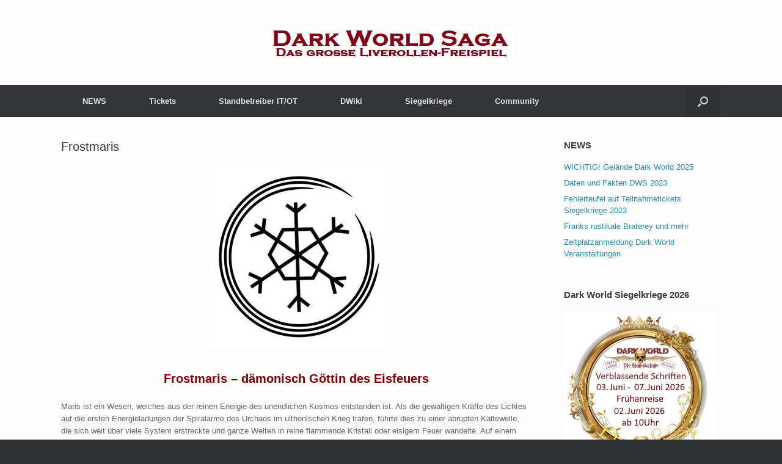

--- FILE ---
content_type: text/html; charset=UTF-8
request_url: https://dark-world.info/wiki/frostmaris/
body_size: 16903
content:
<!DOCTYPE html>
<html lang="de">
<head>
	<meta charset="UTF-8" />
	<meta http-equiv="X-UA-Compatible" content="IE=10" />
	<link rel="profile" href="http://gmpg.org/xfn/11" />
	<link rel="pingback" href="https://dark-world.info/xmlrpc.php" />
	<title>Frostmaris</title>
<meta name='robots' content='max-image-preview:large' />

            <script data-no-defer="1" data-ezscrex="false" data-cfasync="false" data-pagespeed-no-defer data-cookieconsent="ignore">
                var ctPublicFunctions = {"_ajax_nonce":"5985c75a4e","_rest_nonce":"6b1c54959c","_ajax_url":"\/wp-admin\/admin-ajax.php","_rest_url":"https:\/\/dark-world.info\/wp-json\/","data__cookies_type":"native","data__ajax_type":"rest","data__bot_detector_enabled":0,"text__wait_for_decoding":"Decoding the contact data, let us a few seconds to finish. Anti-Spam by CleanTalk","cookiePrefix":"","wprocket_detected":false,"host_url":"dark-world.info"}
            </script>
        
            <script data-no-defer="1" data-ezscrex="false" data-cfasync="false" data-pagespeed-no-defer data-cookieconsent="ignore">
                var ctPublic = {"_ajax_nonce":"5985c75a4e","settings__forms__check_internal":"0","settings__forms__check_external":"0","settings__forms__search_test":"1","settings__data__bot_detector_enabled":0,"settings__comments__form_decoration":0,"settings__sfw__anti_crawler":"1","blog_home":"https:\/\/dark-world.info\/","pixel__setting":"0","pixel__enabled":false,"pixel__url":null,"data__email_check_before_post":1,"data__email_check_exist_post":0,"data__cookies_type":"native","data__key_is_ok":true,"data__visible_fields_required":true,"wl_brandname":"Anti-Spam by CleanTalk","wl_brandname_short":"CleanTalk","ct_checkjs_key":294687089,"emailEncoderPassKey":"98a941fbc6855d59232f97819b0d328e","bot_detector_forms_excluded":"W10=","advancedCacheExists":false,"varnishCacheExists":false,"wc_ajax_add_to_cart":false,"theRealPerson":{"phrases":{"trpHeading":"Das \u201eEchte-Person\u201c-Abzeichen!","trpContent1":"Der Kommentator fungiert als echte Person und ist als kein Bot verifiziert.","trpContent2":"Alle Tests gegen Spam-Bots bestanden. Anti-Spam von CleanTalk.","trpContentLearnMore":"Mehr erfahren"},"trpContentLink":"https:\/\/cleantalk.org\/the-real-person?utm_id=&amp;utm_term=&amp;utm_source=admin_side&amp;utm_medium=trp_badge&amp;utm_content=trp_badge_link_click&amp;utm_campaign=apbct_links","imgPersonUrl":"https:\/\/dark-world.info\/wp-content\/plugins\/cleantalk-spam-protect\/css\/images\/real_user.svg","imgShieldUrl":"https:\/\/dark-world.info\/wp-content\/plugins\/cleantalk-spam-protect\/css\/images\/shield.svg"}}
            </script>
        <link rel="alternate" type="application/rss+xml" title=" &raquo; Feed" href="https://dark-world.info/feed/" />
<link rel="alternate" type="application/rss+xml" title=" &raquo; Kommentar-Feed" href="https://dark-world.info/comments/feed/" />
<link rel="alternate" title="oEmbed (JSON)" type="application/json+oembed" href="https://dark-world.info/wp-json/oembed/1.0/embed?url=https%3A%2F%2Fdark-world.info%2Fwiki%2Ffrostmaris%2F" />
<link rel="alternate" title="oEmbed (XML)" type="text/xml+oembed" href="https://dark-world.info/wp-json/oembed/1.0/embed?url=https%3A%2F%2Fdark-world.info%2Fwiki%2Ffrostmaris%2F&#038;format=xml" />
<style id='wp-img-auto-sizes-contain-inline-css' type='text/css'>
img:is([sizes=auto i],[sizes^="auto," i]){contain-intrinsic-size:3000px 1500px}
/*# sourceURL=wp-img-auto-sizes-contain-inline-css */
</style>
<style id='wp-emoji-styles-inline-css' type='text/css'>

	img.wp-smiley, img.emoji {
		display: inline !important;
		border: none !important;
		box-shadow: none !important;
		height: 1em !important;
		width: 1em !important;
		margin: 0 0.07em !important;
		vertical-align: -0.1em !important;
		background: none !important;
		padding: 0 !important;
	}
/*# sourceURL=wp-emoji-styles-inline-css */
</style>
<link rel='stylesheet' id='wp-block-library-css' href='https://dark-world.info/wp-includes/css/dist/block-library/style.min.css?ver=6.9' type='text/css' media='all' />
<style id='global-styles-inline-css' type='text/css'>
:root{--wp--preset--aspect-ratio--square: 1;--wp--preset--aspect-ratio--4-3: 4/3;--wp--preset--aspect-ratio--3-4: 3/4;--wp--preset--aspect-ratio--3-2: 3/2;--wp--preset--aspect-ratio--2-3: 2/3;--wp--preset--aspect-ratio--16-9: 16/9;--wp--preset--aspect-ratio--9-16: 9/16;--wp--preset--color--black: #000000;--wp--preset--color--cyan-bluish-gray: #abb8c3;--wp--preset--color--white: #ffffff;--wp--preset--color--pale-pink: #f78da7;--wp--preset--color--vivid-red: #cf2e2e;--wp--preset--color--luminous-vivid-orange: #ff6900;--wp--preset--color--luminous-vivid-amber: #fcb900;--wp--preset--color--light-green-cyan: #7bdcb5;--wp--preset--color--vivid-green-cyan: #00d084;--wp--preset--color--pale-cyan-blue: #8ed1fc;--wp--preset--color--vivid-cyan-blue: #0693e3;--wp--preset--color--vivid-purple: #9b51e0;--wp--preset--gradient--vivid-cyan-blue-to-vivid-purple: linear-gradient(135deg,rgb(6,147,227) 0%,rgb(155,81,224) 100%);--wp--preset--gradient--light-green-cyan-to-vivid-green-cyan: linear-gradient(135deg,rgb(122,220,180) 0%,rgb(0,208,130) 100%);--wp--preset--gradient--luminous-vivid-amber-to-luminous-vivid-orange: linear-gradient(135deg,rgb(252,185,0) 0%,rgb(255,105,0) 100%);--wp--preset--gradient--luminous-vivid-orange-to-vivid-red: linear-gradient(135deg,rgb(255,105,0) 0%,rgb(207,46,46) 100%);--wp--preset--gradient--very-light-gray-to-cyan-bluish-gray: linear-gradient(135deg,rgb(238,238,238) 0%,rgb(169,184,195) 100%);--wp--preset--gradient--cool-to-warm-spectrum: linear-gradient(135deg,rgb(74,234,220) 0%,rgb(151,120,209) 20%,rgb(207,42,186) 40%,rgb(238,44,130) 60%,rgb(251,105,98) 80%,rgb(254,248,76) 100%);--wp--preset--gradient--blush-light-purple: linear-gradient(135deg,rgb(255,206,236) 0%,rgb(152,150,240) 100%);--wp--preset--gradient--blush-bordeaux: linear-gradient(135deg,rgb(254,205,165) 0%,rgb(254,45,45) 50%,rgb(107,0,62) 100%);--wp--preset--gradient--luminous-dusk: linear-gradient(135deg,rgb(255,203,112) 0%,rgb(199,81,192) 50%,rgb(65,88,208) 100%);--wp--preset--gradient--pale-ocean: linear-gradient(135deg,rgb(255,245,203) 0%,rgb(182,227,212) 50%,rgb(51,167,181) 100%);--wp--preset--gradient--electric-grass: linear-gradient(135deg,rgb(202,248,128) 0%,rgb(113,206,126) 100%);--wp--preset--gradient--midnight: linear-gradient(135deg,rgb(2,3,129) 0%,rgb(40,116,252) 100%);--wp--preset--font-size--small: 13px;--wp--preset--font-size--medium: 20px;--wp--preset--font-size--large: 36px;--wp--preset--font-size--x-large: 42px;--wp--preset--spacing--20: 0.44rem;--wp--preset--spacing--30: 0.67rem;--wp--preset--spacing--40: 1rem;--wp--preset--spacing--50: 1.5rem;--wp--preset--spacing--60: 2.25rem;--wp--preset--spacing--70: 3.38rem;--wp--preset--spacing--80: 5.06rem;--wp--preset--shadow--natural: 6px 6px 9px rgba(0, 0, 0, 0.2);--wp--preset--shadow--deep: 12px 12px 50px rgba(0, 0, 0, 0.4);--wp--preset--shadow--sharp: 6px 6px 0px rgba(0, 0, 0, 0.2);--wp--preset--shadow--outlined: 6px 6px 0px -3px rgb(255, 255, 255), 6px 6px rgb(0, 0, 0);--wp--preset--shadow--crisp: 6px 6px 0px rgb(0, 0, 0);}:where(.is-layout-flex){gap: 0.5em;}:where(.is-layout-grid){gap: 0.5em;}body .is-layout-flex{display: flex;}.is-layout-flex{flex-wrap: wrap;align-items: center;}.is-layout-flex > :is(*, div){margin: 0;}body .is-layout-grid{display: grid;}.is-layout-grid > :is(*, div){margin: 0;}:where(.wp-block-columns.is-layout-flex){gap: 2em;}:where(.wp-block-columns.is-layout-grid){gap: 2em;}:where(.wp-block-post-template.is-layout-flex){gap: 1.25em;}:where(.wp-block-post-template.is-layout-grid){gap: 1.25em;}.has-black-color{color: var(--wp--preset--color--black) !important;}.has-cyan-bluish-gray-color{color: var(--wp--preset--color--cyan-bluish-gray) !important;}.has-white-color{color: var(--wp--preset--color--white) !important;}.has-pale-pink-color{color: var(--wp--preset--color--pale-pink) !important;}.has-vivid-red-color{color: var(--wp--preset--color--vivid-red) !important;}.has-luminous-vivid-orange-color{color: var(--wp--preset--color--luminous-vivid-orange) !important;}.has-luminous-vivid-amber-color{color: var(--wp--preset--color--luminous-vivid-amber) !important;}.has-light-green-cyan-color{color: var(--wp--preset--color--light-green-cyan) !important;}.has-vivid-green-cyan-color{color: var(--wp--preset--color--vivid-green-cyan) !important;}.has-pale-cyan-blue-color{color: var(--wp--preset--color--pale-cyan-blue) !important;}.has-vivid-cyan-blue-color{color: var(--wp--preset--color--vivid-cyan-blue) !important;}.has-vivid-purple-color{color: var(--wp--preset--color--vivid-purple) !important;}.has-black-background-color{background-color: var(--wp--preset--color--black) !important;}.has-cyan-bluish-gray-background-color{background-color: var(--wp--preset--color--cyan-bluish-gray) !important;}.has-white-background-color{background-color: var(--wp--preset--color--white) !important;}.has-pale-pink-background-color{background-color: var(--wp--preset--color--pale-pink) !important;}.has-vivid-red-background-color{background-color: var(--wp--preset--color--vivid-red) !important;}.has-luminous-vivid-orange-background-color{background-color: var(--wp--preset--color--luminous-vivid-orange) !important;}.has-luminous-vivid-amber-background-color{background-color: var(--wp--preset--color--luminous-vivid-amber) !important;}.has-light-green-cyan-background-color{background-color: var(--wp--preset--color--light-green-cyan) !important;}.has-vivid-green-cyan-background-color{background-color: var(--wp--preset--color--vivid-green-cyan) !important;}.has-pale-cyan-blue-background-color{background-color: var(--wp--preset--color--pale-cyan-blue) !important;}.has-vivid-cyan-blue-background-color{background-color: var(--wp--preset--color--vivid-cyan-blue) !important;}.has-vivid-purple-background-color{background-color: var(--wp--preset--color--vivid-purple) !important;}.has-black-border-color{border-color: var(--wp--preset--color--black) !important;}.has-cyan-bluish-gray-border-color{border-color: var(--wp--preset--color--cyan-bluish-gray) !important;}.has-white-border-color{border-color: var(--wp--preset--color--white) !important;}.has-pale-pink-border-color{border-color: var(--wp--preset--color--pale-pink) !important;}.has-vivid-red-border-color{border-color: var(--wp--preset--color--vivid-red) !important;}.has-luminous-vivid-orange-border-color{border-color: var(--wp--preset--color--luminous-vivid-orange) !important;}.has-luminous-vivid-amber-border-color{border-color: var(--wp--preset--color--luminous-vivid-amber) !important;}.has-light-green-cyan-border-color{border-color: var(--wp--preset--color--light-green-cyan) !important;}.has-vivid-green-cyan-border-color{border-color: var(--wp--preset--color--vivid-green-cyan) !important;}.has-pale-cyan-blue-border-color{border-color: var(--wp--preset--color--pale-cyan-blue) !important;}.has-vivid-cyan-blue-border-color{border-color: var(--wp--preset--color--vivid-cyan-blue) !important;}.has-vivid-purple-border-color{border-color: var(--wp--preset--color--vivid-purple) !important;}.has-vivid-cyan-blue-to-vivid-purple-gradient-background{background: var(--wp--preset--gradient--vivid-cyan-blue-to-vivid-purple) !important;}.has-light-green-cyan-to-vivid-green-cyan-gradient-background{background: var(--wp--preset--gradient--light-green-cyan-to-vivid-green-cyan) !important;}.has-luminous-vivid-amber-to-luminous-vivid-orange-gradient-background{background: var(--wp--preset--gradient--luminous-vivid-amber-to-luminous-vivid-orange) !important;}.has-luminous-vivid-orange-to-vivid-red-gradient-background{background: var(--wp--preset--gradient--luminous-vivid-orange-to-vivid-red) !important;}.has-very-light-gray-to-cyan-bluish-gray-gradient-background{background: var(--wp--preset--gradient--very-light-gray-to-cyan-bluish-gray) !important;}.has-cool-to-warm-spectrum-gradient-background{background: var(--wp--preset--gradient--cool-to-warm-spectrum) !important;}.has-blush-light-purple-gradient-background{background: var(--wp--preset--gradient--blush-light-purple) !important;}.has-blush-bordeaux-gradient-background{background: var(--wp--preset--gradient--blush-bordeaux) !important;}.has-luminous-dusk-gradient-background{background: var(--wp--preset--gradient--luminous-dusk) !important;}.has-pale-ocean-gradient-background{background: var(--wp--preset--gradient--pale-ocean) !important;}.has-electric-grass-gradient-background{background: var(--wp--preset--gradient--electric-grass) !important;}.has-midnight-gradient-background{background: var(--wp--preset--gradient--midnight) !important;}.has-small-font-size{font-size: var(--wp--preset--font-size--small) !important;}.has-medium-font-size{font-size: var(--wp--preset--font-size--medium) !important;}.has-large-font-size{font-size: var(--wp--preset--font-size--large) !important;}.has-x-large-font-size{font-size: var(--wp--preset--font-size--x-large) !important;}
/*# sourceURL=global-styles-inline-css */
</style>

<style id='classic-theme-styles-inline-css' type='text/css'>
/*! This file is auto-generated */
.wp-block-button__link{color:#fff;background-color:#32373c;border-radius:9999px;box-shadow:none;text-decoration:none;padding:calc(.667em + 2px) calc(1.333em + 2px);font-size:1.125em}.wp-block-file__button{background:#32373c;color:#fff;text-decoration:none}
/*# sourceURL=/wp-includes/css/classic-themes.min.css */
</style>
<link rel='stylesheet' id='ct_public_css-css' href='https://dark-world.info/wp-content/plugins/cleantalk-spam-protect/css/cleantalk-public.min.css?ver=6.48.2' type='text/css' media='all' />
<link rel='stylesheet' id='ct_email_decoder_css-css' href='https://dark-world.info/wp-content/plugins/cleantalk-spam-protect/css/cleantalk-email-decoder.min.css?ver=6.48.2' type='text/css' media='all' />
<link rel='stylesheet' id='ct_trp_public-css' href='https://dark-world.info/wp-content/plugins/cleantalk-spam-protect/css/cleantalk-trp.min.css?ver=6.48.2' type='text/css' media='all' />
<link rel='stylesheet' id='cpsh-shortcodes-css' href='https://dark-world.info/wp-content/plugins/column-shortcodes//assets/css/shortcodes.css?ver=1.0.1' type='text/css' media='all' />
<link rel='stylesheet' id='contact-form-7-css' href='https://dark-world.info/wp-content/plugins/contact-form-7/includes/css/styles.css?ver=6.1.4' type='text/css' media='all' />
<link rel='stylesheet' id='yada-wiki-css' href='https://dark-world.info/wp-content/plugins/yada-wiki/inc/../css/yadawiki.css?ver=6.9' type='text/css' media='all' />
<link rel='stylesheet' id='ppv-public-css' href='https://dark-world.info/wp-content/plugins/document-emberdder/build/public.css?ver=2.0.5' type='text/css' media='all' />
<link rel='stylesheet' id='vantage-style-css' href='https://dark-world.info/wp-content/themes/vantage/style.css?ver=1.20.21' type='text/css' media='all' />
<link rel='stylesheet' id='font-awesome-css' href='https://dark-world.info/wp-content/themes/vantage/fontawesome/css/font-awesome.css?ver=4.6.2' type='text/css' media='all' />
<link rel='stylesheet' id='siteorigin-mobilenav-css' href='https://dark-world.info/wp-content/themes/vantage/inc/mobilenav/css/mobilenav.css?ver=1.20.21' type='text/css' media='all' />
<link rel='stylesheet' id='jquery-lazyloadxt-spinner-css-css' href='//dark-world.info/wp-content/plugins/a3-lazy-load/assets/css/jquery.lazyloadxt.spinner.css?ver=6.9' type='text/css' media='all' />
<link rel='stylesheet' id='__EPYT__style-css' href='https://dark-world.info/wp-content/plugins/youtube-embed-plus/styles/ytprefs.min.css?ver=14.2.4' type='text/css' media='all' />
<style id='__EPYT__style-inline-css' type='text/css'>

                .epyt-gallery-thumb {
                        width: 33.333%;
                }
                
/*# sourceURL=__EPYT__style-inline-css */
</style>
<link rel='stylesheet' id='slidedeck-css' href='https://dark-world.info/wp-content/plugins/slidedeck/css/slidedeck.css?ver=5.4.1' type='text/css' media='screen' />
<script type="text/javascript">
window.slideDeck2Version = "5.4.1";
window.slideDeck2Distribution = "lite";
</script>
<!--n2css--><!--n2js--><script type="text/javascript" data-pagespeed-no-defer src="https://dark-world.info/wp-content/plugins/cleantalk-spam-protect/js/apbct-public-bundle.min.js?ver=6.48.2" id="ct_public_functions-js"></script>
<script type="text/javascript" src="https://dark-world.info/wp-includes/js/jquery/jquery.min.js?ver=3.7.1" id="jquery-core-js"></script>
<script type="text/javascript" src="https://dark-world.info/wp-includes/js/jquery/jquery-migrate.min.js?ver=3.4.1" id="jquery-migrate-js"></script>
<script type="text/javascript" src="https://dark-world.info/wp-content/plugins/document-emberdder/build/public.js?ver=2.0.5" id="ppv-public-js"></script>
<script type="text/javascript" id="siteorigin-mobilenav-js-extra">
/* <![CDATA[ */
var mobileNav = {"search":{"url":"https://dark-world.info","placeholder":"Suche"},"text":{"navigate":"Men\u00fc","back":"Zur\u00fcck","close":"Schlie\u00dfen"},"nextIconUrl":"https://dark-world.info/wp-content/themes/vantage/inc/mobilenav/images/next.png","mobileMenuClose":"\u003Ci class=\"fa fa-times\"\u003E\u003C/i\u003E"};
//# sourceURL=siteorigin-mobilenav-js-extra
/* ]]> */
</script>
<script type="text/javascript" src="https://dark-world.info/wp-content/themes/vantage/inc/mobilenav/js/mobilenav.min.js?ver=1.20.21" id="siteorigin-mobilenav-js"></script>
<script type="text/javascript" id="__ytprefs__-js-extra">
/* <![CDATA[ */
var _EPYT_ = {"ajaxurl":"https://dark-world.info/wp-admin/admin-ajax.php","security":"dbcf537402","gallery_scrolloffset":"20","eppathtoscripts":"https://dark-world.info/wp-content/plugins/youtube-embed-plus/scripts/","eppath":"https://dark-world.info/wp-content/plugins/youtube-embed-plus/","epresponsiveselector":"[\"iframe.__youtube_prefs_widget__\"]","epdovol":"1","version":"14.2.4","evselector":"iframe.__youtube_prefs__[src], iframe[src*=\"youtube.com/embed/\"], iframe[src*=\"youtube-nocookie.com/embed/\"]","ajax_compat":"","maxres_facade":"eager","ytapi_load":"light","pause_others":"","stopMobileBuffer":"1","facade_mode":"","not_live_on_channel":""};
//# sourceURL=__ytprefs__-js-extra
/* ]]> */
</script>
<script type="text/javascript" src="https://dark-world.info/wp-content/plugins/youtube-embed-plus/scripts/ytprefs.min.js?ver=14.2.4" id="__ytprefs__-js"></script>
<link rel="https://api.w.org/" href="https://dark-world.info/wp-json/" /><link rel="alternate" title="JSON" type="application/json" href="https://dark-world.info/wp-json/wp/v2/yada_wiki/682" /><link rel="EditURI" type="application/rsd+xml" title="RSD" href="https://dark-world.info/xmlrpc.php?rsd" />
<meta name="generator" content="WordPress 6.9" />
<link rel="canonical" href="https://dark-world.info/wiki/frostmaris/" />
<link rel='shortlink' href='https://dark-world.info/?p=682' />

        <script type="text/javascript">
            var jQueryMigrateHelperHasSentDowngrade = false;

			window.onerror = function( msg, url, line, col, error ) {
				// Break out early, do not processing if a downgrade reqeust was already sent.
				if ( jQueryMigrateHelperHasSentDowngrade ) {
					return true;
                }

				var xhr = new XMLHttpRequest();
				var nonce = '468211d04c';
				var jQueryFunctions = [
					'andSelf',
					'browser',
					'live',
					'boxModel',
					'support.boxModel',
					'size',
					'swap',
					'clean',
					'sub',
                ];
				var match_pattern = /\)\.(.+?) is not a function/;
                var erroredFunction = msg.match( match_pattern );

                // If there was no matching functions, do not try to downgrade.
                if ( null === erroredFunction || typeof erroredFunction !== 'object' || typeof erroredFunction[1] === "undefined" || -1 === jQueryFunctions.indexOf( erroredFunction[1] ) ) {
                    return true;
                }

                // Set that we've now attempted a downgrade request.
                jQueryMigrateHelperHasSentDowngrade = true;

				xhr.open( 'POST', 'https://dark-world.info/wp-admin/admin-ajax.php' );
				xhr.setRequestHeader( 'Content-Type', 'application/x-www-form-urlencoded' );
				xhr.onload = function () {
					var response,
                        reload = false;

					if ( 200 === xhr.status ) {
                        try {
                        	response = JSON.parse( xhr.response );

                        	reload = response.data.reload;
                        } catch ( e ) {
                        	reload = false;
                        }
                    }

					// Automatically reload the page if a deprecation caused an automatic downgrade, ensure visitors get the best possible experience.
					if ( reload ) {
						location.reload();
                    }
				};

				xhr.send( encodeURI( 'action=jquery-migrate-downgrade-version&_wpnonce=' + nonce ) );

				// Suppress error alerts in older browsers
				return true;
			}
        </script>

		<meta name="viewport" content="width=device-width, initial-scale=1" />			<style type="text/css">
				.so-mobilenav-mobile + * { display: none; }
				@media screen and (max-width: 480px) { .so-mobilenav-mobile + * { display: block; } .so-mobilenav-standard + * { display: none; } .site-navigation #search-icon { display: none; } .has-menu-search .main-navigation ul { margin-right: 0 !important; }
									}
			</style>
				<style type="text/css" media="screen">
			#footer-widgets .widget { width: 100%; }
			#masthead-widgets .widget { width: 100%; }
		</style>
		<style type="text/css" id="vantage-footer-widgets">#footer-widgets aside { width : 100%; }</style> <style type="text/css" id="customizer-css">#masthead.site-header .hgroup .site-title, #masthead.masthead-logo-in-menu .logo > .site-title { font-size: 36px } #masthead .hgroup .logo-wrapper { flex: 1 } #masthead .hgroup .logo, #masthead .hgroup .site-description { text-align: center } #masthead .hgroup .logo, #masthead .hgroup .site-logo-link { float: none } #masthead .hgroup .logo img, #masthead .hgroup .site-logo-link img { display: block; margin: 0 auto } #masthead .hgroup:not(.masthead-sidebar) { flex-direction: column } a.button, button, html input[type="button"], input[type="reset"], input[type="submit"], .post-navigation a, #image-navigation a, article.post .more-link, article.page .more-link, .paging-navigation a, .woocommerce #page-wrapper .button, .woocommerce a.button, .woocommerce .checkout-button, .woocommerce input.button, #infinite-handle span button { text-shadow: none } a.button, button, html input[type="button"], input[type="reset"], input[type="submit"], .post-navigation a, #image-navigation a, article.post .more-link, article.page .more-link, .paging-navigation a, .woocommerce #page-wrapper .button, .woocommerce a.button, .woocommerce .checkout-button, .woocommerce input.button, .woocommerce #respond input#submit.alt, .woocommerce a.button.alt, .woocommerce button.button.alt, .woocommerce input.button.alt, #infinite-handle span { -webkit-box-shadow: none; -moz-box-shadow: none; box-shadow: none } </style><link rel="icon" href="https://dark-world.info/wp-content/uploads/2022/07/cropped-24910107_2042031556034590_2043945765844626744_n-32x32.jpg" sizes="32x32" />
<link rel="icon" href="https://dark-world.info/wp-content/uploads/2022/07/cropped-24910107_2042031556034590_2043945765844626744_n-192x192.jpg" sizes="192x192" />
<link rel="apple-touch-icon" href="https://dark-world.info/wp-content/uploads/2022/07/cropped-24910107_2042031556034590_2043945765844626744_n-180x180.jpg" />
<meta name="msapplication-TileImage" content="https://dark-world.info/wp-content/uploads/2022/07/cropped-24910107_2042031556034590_2043945765844626744_n-270x270.jpg" />
</head>

<body class="wp-singular yada_wiki-template-default single single-yada_wiki postid-682 wp-theme-vantage responsive layout-full no-js has-sidebar has-menu-search page-layout-default mobilenav">


<div id="page-wrapper">

	<a class="skip-link screen-reader-text" href="#content">Zum Inhalt springen</a>

	
	
		<header id="masthead" class="site-header" role="banner">

	<div class="hgroup full-container ">

		
			<div class="logo-wrapper">
				<a href="https://dark-world.info/" title="" rel="home" class="logo">
					<img src="https://dark-world.info/wp-content/uploads/2022/07/DW-Textlogo1.jpg"  class="logo-height-constrain"  width="402"  height="57"  alt=" Logo"  />				</a>
							</div>

			
				<div class="support-text">
									</div>

			
		
	</div><!-- .hgroup.full-container -->

	
<nav class="site-navigation main-navigation primary use-sticky-menu mobile-navigation">

	<div class="full-container">
				
					<div id="so-mobilenav-standard-1" data-id="1" class="so-mobilenav-standard"></div><div class="menu-menu-1-container"><ul id="menu-menu-1" class="menu"><li id="menu-item-1327" class="menu-item menu-item-type-taxonomy menu-item-object-category menu-item-1327"><a href="https://dark-world.info/category/news/">NEWS</a></li>
<li id="menu-item-119" class="menu-item menu-item-type-custom menu-item-object-custom menu-item-has-children menu-item-119"><a href="https://ticketshop.gruene-welten.org/"><span class="icon"></span>Tickets</a>
<ul class="sub-menu">
	<li id="menu-item-1731" class="menu-item menu-item-type-custom menu-item-object-custom menu-item-1731"><a href="https://siegelkriege.de/preisinfo/"><span class="icon"></span>Preisinfo</a></li>
	<li id="menu-item-1565" class="menu-item menu-item-type-post_type menu-item-object-page menu-item-1565"><a href="https://dark-world.info/zeltplatzanmeldung/">Zeltplatzanmeldung</a></li>
	<li id="menu-item-1636" class="menu-item menu-item-type-post_type menu-item-object-page menu-item-1636"><a href="https://dark-world.info/tiere-auf-der-dw/">Tiere auf der DW</a></li>
</ul>
</li>
<li id="menu-item-1721" class="menu-item menu-item-type-custom menu-item-object-custom menu-item-1721"><a href="https://siegelkriege.de/standbetreiber/"><span class="icon"></span>Standbetreiber IT/OT</a></li>
<li id="menu-item-151" class="menu-item menu-item-type-custom menu-item-object-custom menu-item-has-children menu-item-151"><a><span class="icon"></span>DWiki</a>
<ul class="sub-menu">
	<li id="menu-item-100" class="menu-item menu-item-type-post_type menu-item-object-page menu-item-100"><a href="https://dark-world.info/spielwelt/">Setting</a></li>
	<li id="menu-item-1326" class="menu-item menu-item-type-post_type menu-item-object-page menu-item-1326"><a href="https://dark-world.info/konzept-2/">Konzept</a></li>
	<li id="menu-item-1345" class="menu-item menu-item-type-custom menu-item-object-custom menu-item-1345"><a href="https://dark-world.info/wp-content/uploads/2023/03/DWS-Regelwerk-Vers-3.1-Endfassung.pdf"><span class="icon"></span>DWS-Regelwerk</a></li>
	<li id="menu-item-1344" class="menu-item menu-item-type-custom menu-item-object-custom menu-item-1344"><a href="https://dark-world.info/wp-content/uploads/2021/05/Formular-Minderjaehrige-1.pdf"><span class="icon"></span>ü18-Formular</a></li>
	<li id="menu-item-1343" class="menu-item menu-item-type-custom menu-item-object-custom menu-item-1343"><a href="https://dark-world.info/wp-content/uploads/2021/05/Allgemeine-GeschaeftsbedingungenDWS-DWT-Fass2019.pdf"><span class="icon"></span>AGBs</a></li>
</ul>
</li>
<li id="menu-item-61" class="menu-item menu-item-type-custom menu-item-object-custom menu-item-61"><a href="https://siegelkriege.de/"><span class="icon"></span>Siegelkriege</a></li>
<li id="menu-item-1330" class="menu-item menu-item-type-post_type menu-item-object-page menu-item-has-children menu-item-1330"><a href="https://dark-world.info/community/">Community</a>
<ul class="sub-menu">
	<li id="menu-item-1332" class="menu-item menu-item-type-custom menu-item-object-custom menu-item-1332"><a href="https://www.facebook.com/groups/darkworld.siegelkriege"><span class="icon"></span>Facebook</a></li>
	<li id="menu-item-1331" class="menu-item menu-item-type-custom menu-item-object-custom menu-item-1331"><a href="https://discord.gg/NVTX4ZhAys"><span class="icon"></span>Discord</a></li>
	<li id="menu-item-1334" class="menu-item menu-item-type-custom menu-item-object-custom menu-item-1334"><a href="https://dark-world.info/impressum/"><span class="icon"></span>DW-Team</a></li>
	<li id="menu-item-1333" class="menu-item menu-item-type-custom menu-item-object-custom menu-item-1333"><a href="https://gruene-welten.org/"><span class="icon"></span>Trägerverein</a></li>
</ul>
</li>
</ul></div><div id="so-mobilenav-mobile-1" data-id="1" class="so-mobilenav-mobile"></div><div class="menu-mobilenav-container"><ul id="mobile-nav-item-wrap-1" class="menu"><li><a href="#" class="mobilenav-main-link" data-id="1"><span class="mobile-nav-icon"></span><span class="mobilenav-main-link-text">Menü</span></a></li></ul></div>		
		
					<div id="search-icon">
				<div id="search-icon-icon" tabindex="0" role="button" aria-label="Suche öffnen"><div class="vantage-icon-search"></div></div>
				
<form method="get" class="searchform" action="https://dark-world.info/" role="search">
	<label for="search-form" class="screen-reader-text">Suche nach:</label>
	<input type="search" name="s" class="field" id="search-form" value="" placeholder="Suche"/>
<label class="apbct_special_field" id="apbct_label_id13479" for="apbct__email_id__search_form_13479">13479</label><input
            id="apbct__email_id__search_form_13479"
            class="apbct_special_field apbct__email_id__search_form"
            name="apbct__email_id__search_form_13479"
            type="text" size="30" maxlength="200" autocomplete="off"
            value="13479" apbct_event_id="13479"
            /><input id="apbct_submit_id__search_form_13479" 
            class="apbct_special_field apbct__email_id__search_form" name="apbct_submit_id__search_form_13479"  
            type="submit" size="30" maxlength="200" value="13479" /></form>
			</div>
					</div>
</nav><!-- .site-navigation .main-navigation -->

</header><!-- #masthead .site-header -->

	
	
	
	
	<div id="main" class="site-main">
		<div class="full-container">
			
<div id="primary" class="content-area">
	<div id="content" class="site-content" role="main">

		
		
<article id="post-682" class="post post-682 yada_wiki type-yada_wiki status-publish hentry">

	<div class="entry-main">

		
					<header class="entry-header">

				
									<h1 class="entry-title">Frostmaris</h1>
				
				
			</header><!-- .entry-header -->
		
		<div class="entry-content">
			<h3><img fetchpriority="high" decoding="async" class="lazy lazy-hidden aligncenter wp-image-1053 size-medium" src="//dark-world.info/wp-content/plugins/a3-lazy-load/assets/images/lazy_placeholder.gif" data-lazy-type="image" data-src="https://dark-world.info/wp-content/uploads/2021/11/FrostmarisSkribbelsDWS-295x300.jpg" alt="" width="295" height="300" srcset="" data-srcset="https://dark-world.info/wp-content/uploads/2021/11/FrostmarisSkribbelsDWS-295x300.jpg 295w, https://dark-world.info/wp-content/uploads/2021/11/FrostmarisSkribbelsDWS.jpg 678w" sizes="(max-width: 295px) 100vw, 295px" /><noscript><img fetchpriority="high" decoding="async" class="aligncenter wp-image-1053 size-medium" src="https://dark-world.info/wp-content/uploads/2021/11/FrostmarisSkribbelsDWS-295x300.jpg" alt="" width="295" height="300" srcset="https://dark-world.info/wp-content/uploads/2021/11/FrostmarisSkribbelsDWS-295x300.jpg 295w, https://dark-world.info/wp-content/uploads/2021/11/FrostmarisSkribbelsDWS.jpg 678w" sizes="(max-width: 295px) 100vw, 295px" /></noscript></h3>
<h3 style="text-align: center;"><span style="color: #800000;"><strong>Frostmaris &#8211; dämonisch Göttin des Eisfeuers</strong></span></h3>
<p>Maris ist ein Wesen, welches aus der reinen Energie des unendlichen Kosmos entstanden ist. Als die gewaltigen Kräfte des Lichtes auf die ersten Energieladungen der Spiralarme des Urchaos im ulthonischen Krieg trafen, führte dies zu einer abrupten Kältewelle, die sich weit über viele System erstreckte und ganze Welten in reine flammende Kristall oder eisigem Feuer wandelte. Auf einem dieser Welten lebte eine Halbgöttin, die sich noch nicht in eine körperliche Form manifestiert hatte. Als die Wellen des Eisfeuers ihre göttliche Essenz erfassten und ihre Welt in einem Meer aus eisigem Feuer verschlang, wurde ihre eigene Essenz davon erfüllt und verfestigte sich in einem menschengleichen Wesen.</p>
<p><img decoding="async" class="lazy lazy-hidden  wp-image-684 alignleft" src="//dark-world.info/wp-content/plugins/a3-lazy-load/assets/images/lazy_placeholder.gif" data-lazy-type="image" data-src="https://dark-world.info/wp-content/uploads/2021/11/DWS-Forstmaris1-300x189.jpg" alt="" width="360" height="227" srcset="" data-srcset="https://dark-world.info/wp-content/uploads/2021/11/DWS-Forstmaris1-300x189.jpg 300w, https://dark-world.info/wp-content/uploads/2021/11/DWS-Forstmaris1.jpg 600w" sizes="(max-width: 360px) 100vw, 360px" /><noscript><img decoding="async" class=" wp-image-684 alignleft" src="https://dark-world.info/wp-content/uploads/2021/11/DWS-Forstmaris1-300x189.jpg" alt="" width="360" height="227" srcset="https://dark-world.info/wp-content/uploads/2021/11/DWS-Forstmaris1-300x189.jpg 300w, https://dark-world.info/wp-content/uploads/2021/11/DWS-Forstmaris1.jpg 600w" sizes="(max-width: 360px) 100vw, 360px" /></noscript>Dieses Wesen war zutiefst erschüttert von der Vernichtung, die es umgab. Da das Eisfeuer alles Leben auf ihrer Welt zerstörte und erstarren lies in reinen Kristallen, die bei der kleinsten Erschütterung unwiederbringlich in tausenden Scherben zerfielen. So verbitterte ihr reines Herz und wurde ebenfalls zu einem reinen Kristall aus Eis, um welches sachte kleine weiß-blaue Flammen loderten.</p>
<p>Dieses Herz riss sich Frostmaris aus der Brust und warf es weit in den Kosmos, in der Hoffnung ihre Bitterkeit loszuwerden und so ihre Welt zu erneuern. Es war ein verzweifelter selbstloser Akt der letzten Hoffnung auf eine Auferstehung. Doch es half nicht. Das Herz reiste weit und geriet auf seinem Weg in die Wirbel des Urchaos. Dort verdunkelte es und wurde zu einem schwarzen Kristallherzen, welches erneut hinausgeschleudert wurde und auf die Dark World fiel. Dort war das Herz lange Zeit tief in dem nördlichen Erdreich verborgen. Über ihm erstreckt sich nun die eisige Grenze der Chaoswüste.</p>
<p>Frostmaris weinte bittere Kristalltränen für mehr als ein Jahrhundert und ihre Trauer wurde erhört, von Voltan. Dieser kam zu ihr, nahm sie bei sich auf und umsorgte sie wie sein eigen Fleisch und Blut.</p>
<p>So entstand eine feste Bindung zwischen dem Herren der Unterwelt und der Halbgöttin des Eisfeuers. Frostmaris stieg in den Rang einer dämonischen Kriegsfürstin auf und befehligte einen Großteil der Streitmacht des Voltans. Doch hat sie nie aufgehört die Welten, auf welchen sie schreitet nach ihrem kristallenen Herzen zu durchsuchen, damit sie es sich wieder in die Brust setzen kann.</p>
<p><img decoding="async" class="lazy lazy-hidden  wp-image-686 alignright" src="//dark-world.info/wp-content/plugins/a3-lazy-load/assets/images/lazy_placeholder.gif" data-lazy-type="image" data-src="https://dark-world.info/wp-content/uploads/2021/11/DWS-Forstmaris2-300x200.jpg" alt="" width="338" height="226" srcset="" data-srcset="https://dark-world.info/wp-content/uploads/2021/11/DWS-Forstmaris2-300x200.jpg 300w, https://dark-world.info/wp-content/uploads/2021/11/DWS-Forstmaris2-272x182.jpg 272w, https://dark-world.info/wp-content/uploads/2021/11/DWS-Forstmaris2.jpg 600w" sizes="(max-width: 338px) 100vw, 338px" /><noscript><img decoding="async" class=" wp-image-686 alignright" src="https://dark-world.info/wp-content/uploads/2021/11/DWS-Forstmaris2-300x200.jpg" alt="" width="338" height="226" srcset="https://dark-world.info/wp-content/uploads/2021/11/DWS-Forstmaris2-300x200.jpg 300w, https://dark-world.info/wp-content/uploads/2021/11/DWS-Forstmaris2-272x182.jpg 272w, https://dark-world.info/wp-content/uploads/2021/11/DWS-Forstmaris2.jpg 600w" sizes="(max-width: 338px) 100vw, 338px" /></noscript>Auf der Dark World wurde Forstmaris, dank eines Sterblichen, letztlich fündig und erlangte somit wieder ihre Vollständigkeit und ihr mitfühlendes Wesen. Sie brach die Bande zu Voltan ab und stellte ihn und Ulthor zur Rede für den ulthonischen Krieg, welcher Auslöser für die Vernichtung und das Leid ihrer Welt und ihr selbst war. Diese baten Frostmaris um Vergebung, welche sie ihnen auch gab und Frostmaris wurde zur freien Eiskönigin. Sie bildete mit einigen treuen Anhängern ihr eigenes Reich auf der Dark World und stritt mit diesen für eine bessere und freie Zukunft der Barmherzigkeit.</p>
<p>Als die Nemephin aus den Reihen der ALTEN den Urgott Vrakaz vergiftet hatten, mit welchem Frostmaris ein freundschaftliches Bündnis seit vielen Jahren pflegte, da erfüllte das Mitleid ihr flammendes Herz so stark, dass sie sich zur Rettung des Vrakaz opferte und ihre sterbliche Hülle aufgab. Große Trauer brach unter ihren Anhängern aus, aber auch viele alte und junge Götter konnten sich dem nicht entziehen und ließen Tränen fallen. Selbst der Gott des Chaos und die alte Rivalin Arachne teilten diesen Moment der Aufopferung und Trauer.</p>
<p>Die Essenz der Frostmaris kehrte ins Reich der Götter ein und ein Teil ihrer göttlichen Fähigkeit ging auf den geretteten Vrakaz über. Er verkörpert nun leibhaftig die Aspekte der Frostmaris und hält ihr Andenken für die Anhängerin der Eiskönigin aufrecht. Vielleicht wird es ihm eines Tages möglich sein eine neue Manifestation der Frostmaris zu formen, auf das ihre Essenz zu ihrem neuen Volke zurückkehren kann, den auch als Urgott kann Vrakaz nicht auf ewig die Essenz zweier Gottheiten in seiner sterblichen Hüllen bergen ohne Schaden dabei zu erleiden. Er muss die Essenz der Frostmaris an eine neue Hülle weitergeben, damit ihr Andenken weiter bestehen kann.</p>
<p><img loading="lazy" decoding="async" class="lazy lazy-hidden alignnone wp-image-689" src="//dark-world.info/wp-content/plugins/a3-lazy-load/assets/images/lazy_placeholder.gif" data-lazy-type="image" data-src="https://dark-world.info/wp-content/uploads/2021/11/DWS-Forstmaris5-300x205.jpg" alt="" width="293" height="200" srcset="" data-srcset="https://dark-world.info/wp-content/uploads/2021/11/DWS-Forstmaris5-300x205.jpg 300w, https://dark-world.info/wp-content/uploads/2021/11/DWS-Forstmaris5.jpg 739w" sizes="auto, (max-width: 293px) 100vw, 293px" /><noscript><img loading="lazy" decoding="async" class="alignnone wp-image-689" src="https://dark-world.info/wp-content/uploads/2021/11/DWS-Forstmaris5-300x205.jpg" alt="" width="293" height="200" srcset="https://dark-world.info/wp-content/uploads/2021/11/DWS-Forstmaris5-300x205.jpg 300w, https://dark-world.info/wp-content/uploads/2021/11/DWS-Forstmaris5.jpg 739w" sizes="auto, (max-width: 293px) 100vw, 293px" /></noscript> <img loading="lazy" decoding="async" class="lazy lazy-hidden alignnone wp-image-688 size-medium" src="//dark-world.info/wp-content/plugins/a3-lazy-load/assets/images/lazy_placeholder.gif" data-lazy-type="image" data-src="https://dark-world.info/wp-content/uploads/2021/11/DWS-Forstmaris4-300x200.jpg" alt="" width="300" height="200" srcset="" data-srcset="https://dark-world.info/wp-content/uploads/2021/11/DWS-Forstmaris4-300x200.jpg 300w, https://dark-world.info/wp-content/uploads/2021/11/DWS-Forstmaris4-768x512.jpg 768w, https://dark-world.info/wp-content/uploads/2021/11/DWS-Forstmaris4-272x182.jpg 272w, https://dark-world.info/wp-content/uploads/2021/11/DWS-Forstmaris4.jpg 792w" sizes="auto, (max-width: 300px) 100vw, 300px" /><noscript><img loading="lazy" decoding="async" class="alignnone wp-image-688 size-medium" src="https://dark-world.info/wp-content/uploads/2021/11/DWS-Forstmaris4-300x200.jpg" alt="" width="300" height="200" srcset="https://dark-world.info/wp-content/uploads/2021/11/DWS-Forstmaris4-300x200.jpg 300w, https://dark-world.info/wp-content/uploads/2021/11/DWS-Forstmaris4-768x512.jpg 768w, https://dark-world.info/wp-content/uploads/2021/11/DWS-Forstmaris4-272x182.jpg 272w, https://dark-world.info/wp-content/uploads/2021/11/DWS-Forstmaris4.jpg 792w" sizes="auto, (max-width: 300px) 100vw, 300px" /></noscript></p>
<p><img loading="lazy" decoding="async" class="lazy lazy-hidden alignnone wp-image-690" src="//dark-world.info/wp-content/plugins/a3-lazy-load/assets/images/lazy_placeholder.gif" data-lazy-type="image" data-src="https://dark-world.info/wp-content/uploads/2021/11/DWS-Forstmaris6-300x189.jpg" alt="" width="318" height="200" srcset="" data-srcset="https://dark-world.info/wp-content/uploads/2021/11/DWS-Forstmaris6-300x189.jpg 300w, https://dark-world.info/wp-content/uploads/2021/11/DWS-Forstmaris6.jpg 765w" sizes="auto, (max-width: 318px) 100vw, 318px" /><noscript><img loading="lazy" decoding="async" class="alignnone wp-image-690" src="https://dark-world.info/wp-content/uploads/2021/11/DWS-Forstmaris6-300x189.jpg" alt="" width="318" height="200" srcset="https://dark-world.info/wp-content/uploads/2021/11/DWS-Forstmaris6-300x189.jpg 300w, https://dark-world.info/wp-content/uploads/2021/11/DWS-Forstmaris6.jpg 765w" sizes="auto, (max-width: 318px) 100vw, 318px" /></noscript> <img loading="lazy" decoding="async" class="lazy lazy-hidden alignnone wp-image-691" src="//dark-world.info/wp-content/plugins/a3-lazy-load/assets/images/lazy_placeholder.gif" data-lazy-type="image" data-src="https://dark-world.info/wp-content/uploads/2021/11/DWS-Forstmaris7-300x206.jpg" alt="" width="292" height="200" srcset="" data-srcset="https://dark-world.info/wp-content/uploads/2021/11/DWS-Forstmaris7-300x206.jpg 300w, https://dark-world.info/wp-content/uploads/2021/11/DWS-Forstmaris7.jpg 737w" sizes="auto, (max-width: 292px) 100vw, 292px" /><noscript><img loading="lazy" decoding="async" class="alignnone wp-image-691" src="https://dark-world.info/wp-content/uploads/2021/11/DWS-Forstmaris7-300x206.jpg" alt="" width="292" height="200" srcset="https://dark-world.info/wp-content/uploads/2021/11/DWS-Forstmaris7-300x206.jpg 300w, https://dark-world.info/wp-content/uploads/2021/11/DWS-Forstmaris7.jpg 737w" sizes="auto, (max-width: 292px) 100vw, 292px" /></noscript></p>
<p><img loading="lazy" decoding="async" class="lazy lazy-hidden alignnone size-medium wp-image-692" src="//dark-world.info/wp-content/plugins/a3-lazy-load/assets/images/lazy_placeholder.gif" data-lazy-type="image" data-src="https://dark-world.info/wp-content/uploads/2021/11/DWS-Forstmaris8-203x300.jpg" alt="" width="203" height="300" srcset="" data-srcset="https://dark-world.info/wp-content/uploads/2021/11/DWS-Forstmaris8-203x300.jpg 203w, https://dark-world.info/wp-content/uploads/2021/11/DWS-Forstmaris8.jpg 372w" sizes="auto, (max-width: 203px) 100vw, 203px" /><noscript><img loading="lazy" decoding="async" class="alignnone size-medium wp-image-692" src="https://dark-world.info/wp-content/uploads/2021/11/DWS-Forstmaris8-203x300.jpg" alt="" width="203" height="300" srcset="https://dark-world.info/wp-content/uploads/2021/11/DWS-Forstmaris8-203x300.jpg 203w, https://dark-world.info/wp-content/uploads/2021/11/DWS-Forstmaris8.jpg 372w" sizes="auto, (max-width: 203px) 100vw, 203px" /></noscript> <img loading="lazy" decoding="async" class="lazy lazy-hidden alignnone size-medium wp-image-693" src="//dark-world.info/wp-content/plugins/a3-lazy-load/assets/images/lazy_placeholder.gif" data-lazy-type="image" data-src="https://dark-world.info/wp-content/uploads/2021/11/DWS-Forstmaris9-205x300.jpg" alt="" width="205" height="300" srcset="" data-srcset="https://dark-world.info/wp-content/uploads/2021/11/DWS-Forstmaris9-205x300.jpg 205w, https://dark-world.info/wp-content/uploads/2021/11/DWS-Forstmaris9.jpg 378w" sizes="auto, (max-width: 205px) 100vw, 205px" /><noscript><img loading="lazy" decoding="async" class="alignnone size-medium wp-image-693" src="https://dark-world.info/wp-content/uploads/2021/11/DWS-Forstmaris9-205x300.jpg" alt="" width="205" height="300" srcset="https://dark-world.info/wp-content/uploads/2021/11/DWS-Forstmaris9-205x300.jpg 205w, https://dark-world.info/wp-content/uploads/2021/11/DWS-Forstmaris9.jpg 378w" sizes="auto, (max-width: 205px) 100vw, 205px" /></noscript> <img loading="lazy" decoding="async" class="lazy lazy-hidden alignnone size-medium wp-image-694" src="//dark-world.info/wp-content/plugins/a3-lazy-load/assets/images/lazy_placeholder.gif" data-lazy-type="image" data-src="https://dark-world.info/wp-content/uploads/2021/11/DWS-Forstmaris10-191x300.jpg" alt="" width="191" height="300" srcset="" data-srcset="https://dark-world.info/wp-content/uploads/2021/11/DWS-Forstmaris10-191x300.jpg 191w, https://dark-world.info/wp-content/uploads/2021/11/DWS-Forstmaris10.jpg 365w" sizes="auto, (max-width: 191px) 100vw, 191px" /><noscript><img loading="lazy" decoding="async" class="alignnone size-medium wp-image-694" src="https://dark-world.info/wp-content/uploads/2021/11/DWS-Forstmaris10-191x300.jpg" alt="" width="191" height="300" srcset="https://dark-world.info/wp-content/uploads/2021/11/DWS-Forstmaris10-191x300.jpg 191w, https://dark-world.info/wp-content/uploads/2021/11/DWS-Forstmaris10.jpg 365w" sizes="auto, (max-width: 191px) 100vw, 191px" /></noscript></p>
<p><a href="https://dark-world.info/wiki/dwiki-inhaltsverzeichnis/">zurück zum Inhaltsverzeichnis</a></p>
					</div><!-- .entry-content -->

					<div class="entry-categories">
				Veröffentlicht in .			</div>
		
		
		
	</div>

</article><!-- #post-682 -->

		
		
		

	</div><!-- #content .site-content -->
</div><!-- #primary .content-area -->


<div id="secondary" class="widget-area" role="complementary">
		
		<aside id="recent-posts-2" class="widget widget_recent_entries">
		<h3 class="widget-title">NEWS</h3>
		<ul>
											<li>
					<a href="https://dark-world.info/wichtig-gelaende-dark-world-2025/">WICHTIG! Gelände Dark World 2025</a>
									</li>
											<li>
					<a href="https://dark-world.info/daten-und-fakten-dws-2023/">Daten und Fakten DWS 2023</a>
									</li>
											<li>
					<a href="https://dark-world.info/fehlerteufel-auf-teilnahmetickets-siegelkriege-2023/">Fehlerteufel auf Teilnahmetickets Siegelkriege 2023</a>
									</li>
											<li>
					<a href="https://dark-world.info/franks-rustikale-braterey-und-mehr/">Franks rustikale Braterey und mehr</a>
									</li>
											<li>
					<a href="https://dark-world.info/zeltplatzanmeldung-dark-world-veranstaltungen/">Zeltplatzanmeldung Dark World Veranstaltungen</a>
									</li>
					</ul>

		</aside><aside id="media_image-10" class="widget widget_media_image"><h3 class="widget-title">Dark World Siegelkriege 2026</h3><a href="https://ticketshop.gruene-welten.org/"><img width="249" height="255" src="//dark-world.info/wp-content/plugins/a3-lazy-load/assets/images/lazy_placeholder.gif" data-lazy-type="image" data-src="https://dark-world.info/wp-content/uploads/2025/10/DWS2026-Datenbanner-1.jpg" class="lazy lazy-hidden image wp-image-1733  attachment-full size-full" alt="" style="max-width: 100%; height: auto;" decoding="async" loading="lazy" /><noscript><img width="249" height="255" src="https://dark-world.info/wp-content/uploads/2025/10/DWS2026-Datenbanner-1.jpg" class="image wp-image-1733  attachment-full size-full" alt="" style="max-width: 100%; height: auto;" decoding="async" loading="lazy" /></noscript></a></aside><aside id="media_image-11" class="widget widget_media_image"><h3 class="widget-title">offizieller Kooperationspartner</h3><a href="https://www.boels.com/de-de"><img width="300" height="140" src="//dark-world.info/wp-content/plugins/a3-lazy-load/assets/images/lazy_placeholder.gif" data-lazy-type="image" data-src="https://dark-world.info/wp-content/uploads/2024/10/boels_rental_pos_fuer-hellen-Hintergrund-300x140.png" class="lazy lazy-hidden image wp-image-1624  attachment-medium size-medium" alt="" style="max-width: 100%; height: auto;" decoding="async" loading="lazy" srcset="" data-srcset="https://dark-world.info/wp-content/uploads/2024/10/boels_rental_pos_fuer-hellen-Hintergrund-300x140.png 300w, https://dark-world.info/wp-content/uploads/2024/10/boels_rental_pos_fuer-hellen-Hintergrund-1024x477.png 1024w, https://dark-world.info/wp-content/uploads/2024/10/boels_rental_pos_fuer-hellen-Hintergrund-768x358.png 768w, https://dark-world.info/wp-content/uploads/2024/10/boels_rental_pos_fuer-hellen-Hintergrund-1536x716.png 1536w, https://dark-world.info/wp-content/uploads/2024/10/boels_rental_pos_fuer-hellen-Hintergrund-2048x954.png 2048w" sizes="auto, (max-width: 300px) 100vw, 300px" /><noscript><img width="300" height="140" src="https://dark-world.info/wp-content/uploads/2024/10/boels_rental_pos_fuer-hellen-Hintergrund-300x140.png" class="image wp-image-1624  attachment-medium size-medium" alt="" style="max-width: 100%; height: auto;" decoding="async" loading="lazy" srcset="https://dark-world.info/wp-content/uploads/2024/10/boels_rental_pos_fuer-hellen-Hintergrund-300x140.png 300w, https://dark-world.info/wp-content/uploads/2024/10/boels_rental_pos_fuer-hellen-Hintergrund-1024x477.png 1024w, https://dark-world.info/wp-content/uploads/2024/10/boels_rental_pos_fuer-hellen-Hintergrund-768x358.png 768w, https://dark-world.info/wp-content/uploads/2024/10/boels_rental_pos_fuer-hellen-Hintergrund-1536x716.png 1536w, https://dark-world.info/wp-content/uploads/2024/10/boels_rental_pos_fuer-hellen-Hintergrund-2048x954.png 2048w" sizes="auto, (max-width: 300px) 100vw, 300px" /></noscript></a></aside><aside id="media_image-7" class="widget widget_media_image"><h3 class="widget-title">Hier kannst Du spenden!</h3><a href="https://ticketshop.gruene-welten.org/Spenden/"><img width="300" height="107" src="//dark-world.info/wp-content/plugins/a3-lazy-load/assets/images/lazy_placeholder.gif" data-lazy-type="image" data-src="https://dark-world.info/wp-content/uploads/2022/01/Danke-jede-spende-hilft-300x107.png" class="lazy lazy-hidden image wp-image-890  attachment-medium size-medium" alt="" style="max-width: 100%; height: auto;" decoding="async" loading="lazy" srcset="" data-srcset="https://dark-world.info/wp-content/uploads/2022/01/Danke-jede-spende-hilft-300x107.png 300w, https://dark-world.info/wp-content/uploads/2022/01/Danke-jede-spende-hilft.png 377w" sizes="auto, (max-width: 300px) 100vw, 300px" /><noscript><img width="300" height="107" src="https://dark-world.info/wp-content/uploads/2022/01/Danke-jede-spende-hilft-300x107.png" class="image wp-image-890  attachment-medium size-medium" alt="" style="max-width: 100%; height: auto;" decoding="async" loading="lazy" srcset="https://dark-world.info/wp-content/uploads/2022/01/Danke-jede-spende-hilft-300x107.png 300w, https://dark-world.info/wp-content/uploads/2022/01/Danke-jede-spende-hilft.png 377w" sizes="auto, (max-width: 300px) 100vw, 300px" /></noscript></a></aside><aside id="media_image-8" class="widget widget_media_image"><h3 class="widget-title">LARP ist BUNT &#8211; für Vielfalt &#038; Toleranz</h3><a href="https://www.mconis.de/larp-ist-bunt/"><img width="300" height="147" src="//dark-world.info/wp-content/plugins/a3-lazy-load/assets/images/lazy_placeholder.gif" data-lazy-type="image" data-src="https://dark-world.info/wp-content/uploads/2022/02/Banner_Homepage-McOnisLARPistBUNT-Regenbogen-300x147.jpg" class="lazy lazy-hidden image wp-image-1002  attachment-medium size-medium" alt="" style="max-width: 100%; height: auto;" decoding="async" loading="lazy" srcset="" data-srcset="https://dark-world.info/wp-content/uploads/2022/02/Banner_Homepage-McOnisLARPistBUNT-Regenbogen-300x147.jpg 300w, https://dark-world.info/wp-content/uploads/2022/02/Banner_Homepage-McOnisLARPistBUNT-Regenbogen-768x378.jpg 768w, https://dark-world.info/wp-content/uploads/2022/02/Banner_Homepage-McOnisLARPistBUNT-Regenbogen.jpg 1017w" sizes="auto, (max-width: 300px) 100vw, 300px" /><noscript><img width="300" height="147" src="https://dark-world.info/wp-content/uploads/2022/02/Banner_Homepage-McOnisLARPistBUNT-Regenbogen-300x147.jpg" class="image wp-image-1002  attachment-medium size-medium" alt="" style="max-width: 100%; height: auto;" decoding="async" loading="lazy" srcset="https://dark-world.info/wp-content/uploads/2022/02/Banner_Homepage-McOnisLARPistBUNT-Regenbogen-300x147.jpg 300w, https://dark-world.info/wp-content/uploads/2022/02/Banner_Homepage-McOnisLARPistBUNT-Regenbogen-768x378.jpg 768w, https://dark-world.info/wp-content/uploads/2022/02/Banner_Homepage-McOnisLARPistBUNT-Regenbogen.jpg 1017w" sizes="auto, (max-width: 300px) 100vw, 300px" /></noscript></a></aside><aside id="media_image-6" class="widget widget_media_image"><h3 class="widget-title">Larpzeit-Abonnenten-Registrierung</h3><a href="https://larpzeit-shop.de"><img width="300" height="114" src="//dark-world.info/wp-content/plugins/a3-lazy-load/assets/images/lazy_placeholder.gif" data-lazy-type="image" data-src="https://dark-world.info/wp-content/uploads/2021/06/LZ-Abo-Logo-300x114.jpg" class="lazy lazy-hidden image wp-image-510  attachment-medium size-medium" alt="" style="max-width: 100%; height: auto;" decoding="async" loading="lazy" srcset="" data-srcset="https://dark-world.info/wp-content/uploads/2021/06/LZ-Abo-Logo-300x114.jpg 300w, https://dark-world.info/wp-content/uploads/2021/06/LZ-Abo-Logo-768x292.jpg 768w, https://dark-world.info/wp-content/uploads/2021/06/LZ-Abo-Logo.jpg 1000w" sizes="auto, (max-width: 300px) 100vw, 300px" /><noscript><img width="300" height="114" src="https://dark-world.info/wp-content/uploads/2021/06/LZ-Abo-Logo-300x114.jpg" class="image wp-image-510  attachment-medium size-medium" alt="" style="max-width: 100%; height: auto;" decoding="async" loading="lazy" srcset="https://dark-world.info/wp-content/uploads/2021/06/LZ-Abo-Logo-300x114.jpg 300w, https://dark-world.info/wp-content/uploads/2021/06/LZ-Abo-Logo-768x292.jpg 768w, https://dark-world.info/wp-content/uploads/2021/06/LZ-Abo-Logo.jpg 1000w" sizes="auto, (max-width: 300px) 100vw, 300px" /></noscript></a></aside><aside id="media_image-5" class="widget widget_media_image"><h3 class="widget-title">Dark World at Facebook</h3><a href="https://www.facebook.com/darkworldLarp"><img width="100" height="100" src="//dark-world.info/wp-content/plugins/a3-lazy-load/assets/images/lazy_placeholder.gif" data-lazy-type="image" data-src="https://dark-world.info/wp-content/uploads/2021/04/facebook.png" class="lazy lazy-hidden image wp-image-37  attachment-full size-full" alt="" style="max-width: 100%; height: auto;" decoding="async" loading="lazy" /><noscript><img width="100" height="100" src="https://dark-world.info/wp-content/uploads/2021/04/facebook.png" class="image wp-image-37  attachment-full size-full" alt="" style="max-width: 100%; height: auto;" decoding="async" loading="lazy" /></noscript></a></aside><aside id="media_image-9" class="widget widget_media_image"><h3 class="widget-title">Dark World at Discord</h3><a href="https://discord.gg/NVTX4ZhAys"><img width="300" height="158" src="//dark-world.info/wp-content/plugins/a3-lazy-load/assets/images/lazy_placeholder.gif" data-lazy-type="image" data-src="https://dark-world.info/wp-content/uploads/2022/07/DWSonDiscord-300x158.jpg" class="lazy lazy-hidden image wp-image-1313  attachment-medium size-medium" alt="" style="max-width: 100%; height: auto;" decoding="async" loading="lazy" srcset="" data-srcset="https://dark-world.info/wp-content/uploads/2022/07/DWSonDiscord-300x158.jpg 300w, https://dark-world.info/wp-content/uploads/2022/07/DWSonDiscord-768x403.jpg 768w, https://dark-world.info/wp-content/uploads/2022/07/DWSonDiscord-720x380.jpg 720w, https://dark-world.info/wp-content/uploads/2022/07/DWSonDiscord.jpg 800w" sizes="auto, (max-width: 300px) 100vw, 300px" /><noscript><img width="300" height="158" src="https://dark-world.info/wp-content/uploads/2022/07/DWSonDiscord-300x158.jpg" class="image wp-image-1313  attachment-medium size-medium" alt="" style="max-width: 100%; height: auto;" decoding="async" loading="lazy" srcset="https://dark-world.info/wp-content/uploads/2022/07/DWSonDiscord-300x158.jpg 300w, https://dark-world.info/wp-content/uploads/2022/07/DWSonDiscord-768x403.jpg 768w, https://dark-world.info/wp-content/uploads/2022/07/DWSonDiscord-720x380.jpg 720w, https://dark-world.info/wp-content/uploads/2022/07/DWSonDiscord.jpg 800w" sizes="auto, (max-width: 300px) 100vw, 300px" /></noscript></a></aside><aside id="media_image-4" class="widget widget_media_image"><h3 class="widget-title">Dark World on YouTube</h3><a href="https://www.youtube.com/channel/UCaaxv4LtS493d9lQtlzAKOw/about"><img width="100" height="100" src="//dark-world.info/wp-content/plugins/a3-lazy-load/assets/images/lazy_placeholder.gif" data-lazy-type="image" data-src="https://dark-world.info/wp-content/uploads/2021/04/Youtube-1.png" class="lazy lazy-hidden image wp-image-117  attachment-full size-full" alt="" style="max-width: 100%; height: auto;" decoding="async" loading="lazy" /><noscript><img width="100" height="100" src="https://dark-world.info/wp-content/uploads/2021/04/Youtube-1.png" class="image wp-image-117  attachment-full size-full" alt="" style="max-width: 100%; height: auto;" decoding="async" loading="lazy" /></noscript></a></aside>	</div><!-- #secondary .widget-area -->

					</div><!-- .full-container -->
	</div><!-- #main .site-main -->

	
	
	<footer id="colophon" class="site-footer" role="contentinfo">

			<div id="footer-widgets" class="full-container">
			<aside id="nav_menu-2" class="widget widget_nav_menu"><div class="menu-footermenue-container"><ul id="menu-footermenue" class="menu"><li id="menu-item-68" class="menu-item menu-item-type-post_type menu-item-object-page menu-item-privacy-policy menu-item-68"><a rel="privacy-policy" href="https://dark-world.info/privacy-policy/">Datenschutz</a></li>
<li id="menu-item-69" class="menu-item menu-item-type-post_type menu-item-object-page menu-item-69"><a href="https://dark-world.info/copyrights-markenschutz/">Copyrights-Markenschutz</a></li>
<li id="menu-item-70" class="menu-item menu-item-type-post_type menu-item-object-page menu-item-70"><a href="https://dark-world.info/impressum/">Impressum</a></li>
</ul></div></aside>		</div><!-- #footer-widgets -->
	
			<div id="site-info">
			<span>Dark World Saga © 2008</span><span><a class="privacy-policy-link" href="https://dark-world.info/privacy-policy/" rel="privacy-policy">Datenschutz</a></span>		</div><!-- #site-info -->
	
	<div id="theme-attribution">Ein Theme von <a href="https://siteorigin.com">SiteOrigin</a></div>
</footer><!-- #colophon .site-footer -->

	
</div><!-- #page-wrapper -->


<script>				
                    document.addEventListener('DOMContentLoaded', function () {
                        setTimeout(function(){
                            if( document.querySelectorAll('[name^=ct_checkjs]').length > 0 ) {
                                if (typeof apbct_public_sendREST === 'function' && typeof apbct_js_keys__set_input_value === 'function') {
                                    apbct_public_sendREST(
                                    'js_keys__get',
                                    { callback: apbct_js_keys__set_input_value })
                                }
                            }
                        },0)					    
                    })				
                </script><script type="speculationrules">
{"prefetch":[{"source":"document","where":{"and":[{"href_matches":"/*"},{"not":{"href_matches":["/wp-*.php","/wp-admin/*","/wp-content/uploads/*","/wp-content/*","/wp-content/plugins/*","/wp-content/themes/vantage/*","/*\\?(.+)"]}},{"not":{"selector_matches":"a[rel~=\"nofollow\"]"}},{"not":{"selector_matches":".no-prefetch, .no-prefetch a"}}]},"eagerness":"conservative"}]}
</script>
		<a href="#" id="scroll-to-top" class="scroll-to-top" title="Zurück nach oben"><span class="vantage-icon-arrow-up"></span></a>
		<script type="text/javascript">
var slideDeck2URLPath = "https://dark-world.info/wp-content/plugins/slidedeck";
var slideDeck2iframeByDefault = false;
</script>
<script type="text/javascript" src="https://dark-world.info/wp-includes/js/dist/hooks.min.js?ver=dd5603f07f9220ed27f1" id="wp-hooks-js"></script>
<script type="text/javascript" src="https://dark-world.info/wp-includes/js/dist/i18n.min.js?ver=c26c3dc7bed366793375" id="wp-i18n-js"></script>
<script type="text/javascript" id="wp-i18n-js-after">
/* <![CDATA[ */
wp.i18n.setLocaleData( { 'text direction\u0004ltr': [ 'ltr' ] } );
//# sourceURL=wp-i18n-js-after
/* ]]> */
</script>
<script type="text/javascript" src="https://dark-world.info/wp-content/plugins/contact-form-7/includes/swv/js/index.js?ver=6.1.4" id="swv-js"></script>
<script type="text/javascript" id="contact-form-7-js-translations">
/* <![CDATA[ */
( function( domain, translations ) {
	var localeData = translations.locale_data[ domain ] || translations.locale_data.messages;
	localeData[""].domain = domain;
	wp.i18n.setLocaleData( localeData, domain );
} )( "contact-form-7", {"translation-revision-date":"2025-10-26 03:28:49+0000","generator":"GlotPress\/4.0.3","domain":"messages","locale_data":{"messages":{"":{"domain":"messages","plural-forms":"nplurals=2; plural=n != 1;","lang":"de"},"This contact form is placed in the wrong place.":["Dieses Kontaktformular wurde an der falschen Stelle platziert."],"Error:":["Fehler:"]}},"comment":{"reference":"includes\/js\/index.js"}} );
//# sourceURL=contact-form-7-js-translations
/* ]]> */
</script>
<script type="text/javascript" id="contact-form-7-js-before">
/* <![CDATA[ */
var wpcf7 = {
    "api": {
        "root": "https:\/\/dark-world.info\/wp-json\/",
        "namespace": "contact-form-7\/v1"
    }
};
//# sourceURL=contact-form-7-js-before
/* ]]> */
</script>
<script type="text/javascript" src="https://dark-world.info/wp-content/plugins/contact-form-7/includes/js/index.js?ver=6.1.4" id="contact-form-7-js"></script>
<script type="text/javascript" id="countdown-script-js-extra">
/* <![CDATA[ */
var tCountAjax = {"ajaxurl":"https://dark-world.info/wp-admin/admin-ajax.php","api_nonce":"6b1c54959c","api_url":"https://dark-world.info/wp-json/tminus/v1/","countdownNonce":"921aacc7b9","tminusnow":"{\"now\":\"1\\/30\\/2026 15:57:34\"}"};
//# sourceURL=countdown-script-js-extra
/* ]]> */
</script>
<script type="text/javascript" src="https://dark-world.info/wp-content/plugins/t-countdown/js/jquery.t-countdown.min.js?ver=2.4.6" id="countdown-script-js"></script>
<script type="text/javascript" src="https://dark-world.info/wp-content/themes/vantage/js/jquery.flexslider.min.js?ver=2.1" id="jquery-flexslider-js"></script>
<script type="text/javascript" src="https://dark-world.info/wp-content/themes/vantage/js/jquery.touchSwipe.min.js?ver=1.6.6" id="jquery-touchswipe-js"></script>
<script type="text/javascript" id="vantage-main-js-extra">
/* <![CDATA[ */
var vantage = {"fitvids":"1"};
//# sourceURL=vantage-main-js-extra
/* ]]> */
</script>
<script type="text/javascript" src="https://dark-world.info/wp-content/themes/vantage/js/jquery.theme-main.min.js?ver=1.20.21" id="vantage-main-js"></script>
<script type="text/javascript" src="https://dark-world.info/wp-content/themes/vantage/js/jquery.fitvids.min.js?ver=1.0" id="jquery-fitvids-js"></script>
<script type="text/javascript" id="jquery-lazyloadxt-js-extra">
/* <![CDATA[ */
var a3_lazyload_params = {"apply_images":"1","apply_videos":"1"};
//# sourceURL=jquery-lazyloadxt-js-extra
/* ]]> */
</script>
<script type="text/javascript" src="//dark-world.info/wp-content/plugins/a3-lazy-load/assets/js/jquery.lazyloadxt.extra.min.js?ver=2.7.6" id="jquery-lazyloadxt-js"></script>
<script type="text/javascript" src="//dark-world.info/wp-content/plugins/a3-lazy-load/assets/js/jquery.lazyloadxt.srcset.min.js?ver=2.7.6" id="jquery-lazyloadxt-srcset-js"></script>
<script type="text/javascript" id="jquery-lazyloadxt-extend-js-extra">
/* <![CDATA[ */
var a3_lazyload_extend_params = {"edgeY":"0","horizontal_container_classnames":""};
//# sourceURL=jquery-lazyloadxt-extend-js-extra
/* ]]> */
</script>
<script type="text/javascript" src="//dark-world.info/wp-content/plugins/a3-lazy-load/assets/js/jquery.lazyloadxt.extend.js?ver=2.7.6" id="jquery-lazyloadxt-extend-js"></script>
<script type="text/javascript" src="https://dark-world.info/wp-content/plugins/youtube-embed-plus/scripts/fitvids.min.js?ver=14.2.4" id="__ytprefsfitvids__-js"></script>
<script type="text/javascript" src="https://dark-world.info/wp-content/plugins/slidedeck/js/jail.js?ver=5.4.1" id="jail-js"></script>
<script type="text/javascript" src="https://dark-world.info/wp-content/plugins/slidedeck/js/jquery-mousewheel/jquery.mousewheel.min.js?ver=3.0.6" id="scrolling-js-js"></script>
<script type="text/javascript" src="https://dark-world.info/wp-content/plugins/slidedeck/js/jquery.easing.1.3.js?ver=1.3" id="jquery-easing-js"></script>
<script type="text/javascript" src="https://dark-world.info/wp-content/plugins/slidedeck/js/slidedeck.jquery.js?ver=1.4.1" id="slidedeck-library-js-js"></script>
<script type="text/javascript" src="https://dark-world.info/wp-content/plugins/slidedeck/js/slidedeck-public.js?ver=5.4.1" id="slidedeck-public-js"></script>
<script type="text/javascript" src="https://platform.twitter.com/widgets.js?ver=1316526300" id="twitter-intent-api-js"></script>
<script id="wp-emoji-settings" type="application/json">
{"baseUrl":"https://s.w.org/images/core/emoji/17.0.2/72x72/","ext":".png","svgUrl":"https://s.w.org/images/core/emoji/17.0.2/svg/","svgExt":".svg","source":{"concatemoji":"https://dark-world.info/wp-includes/js/wp-emoji-release.min.js?ver=6.9"}}
</script>
<script type="module">
/* <![CDATA[ */
/*! This file is auto-generated */
const a=JSON.parse(document.getElementById("wp-emoji-settings").textContent),o=(window._wpemojiSettings=a,"wpEmojiSettingsSupports"),s=["flag","emoji"];function i(e){try{var t={supportTests:e,timestamp:(new Date).valueOf()};sessionStorage.setItem(o,JSON.stringify(t))}catch(e){}}function c(e,t,n){e.clearRect(0,0,e.canvas.width,e.canvas.height),e.fillText(t,0,0);t=new Uint32Array(e.getImageData(0,0,e.canvas.width,e.canvas.height).data);e.clearRect(0,0,e.canvas.width,e.canvas.height),e.fillText(n,0,0);const a=new Uint32Array(e.getImageData(0,0,e.canvas.width,e.canvas.height).data);return t.every((e,t)=>e===a[t])}function p(e,t){e.clearRect(0,0,e.canvas.width,e.canvas.height),e.fillText(t,0,0);var n=e.getImageData(16,16,1,1);for(let e=0;e<n.data.length;e++)if(0!==n.data[e])return!1;return!0}function u(e,t,n,a){switch(t){case"flag":return n(e,"\ud83c\udff3\ufe0f\u200d\u26a7\ufe0f","\ud83c\udff3\ufe0f\u200b\u26a7\ufe0f")?!1:!n(e,"\ud83c\udde8\ud83c\uddf6","\ud83c\udde8\u200b\ud83c\uddf6")&&!n(e,"\ud83c\udff4\udb40\udc67\udb40\udc62\udb40\udc65\udb40\udc6e\udb40\udc67\udb40\udc7f","\ud83c\udff4\u200b\udb40\udc67\u200b\udb40\udc62\u200b\udb40\udc65\u200b\udb40\udc6e\u200b\udb40\udc67\u200b\udb40\udc7f");case"emoji":return!a(e,"\ud83e\u1fac8")}return!1}function f(e,t,n,a){let r;const o=(r="undefined"!=typeof WorkerGlobalScope&&self instanceof WorkerGlobalScope?new OffscreenCanvas(300,150):document.createElement("canvas")).getContext("2d",{willReadFrequently:!0}),s=(o.textBaseline="top",o.font="600 32px Arial",{});return e.forEach(e=>{s[e]=t(o,e,n,a)}),s}function r(e){var t=document.createElement("script");t.src=e,t.defer=!0,document.head.appendChild(t)}a.supports={everything:!0,everythingExceptFlag:!0},new Promise(t=>{let n=function(){try{var e=JSON.parse(sessionStorage.getItem(o));if("object"==typeof e&&"number"==typeof e.timestamp&&(new Date).valueOf()<e.timestamp+604800&&"object"==typeof e.supportTests)return e.supportTests}catch(e){}return null}();if(!n){if("undefined"!=typeof Worker&&"undefined"!=typeof OffscreenCanvas&&"undefined"!=typeof URL&&URL.createObjectURL&&"undefined"!=typeof Blob)try{var e="postMessage("+f.toString()+"("+[JSON.stringify(s),u.toString(),c.toString(),p.toString()].join(",")+"));",a=new Blob([e],{type:"text/javascript"});const r=new Worker(URL.createObjectURL(a),{name:"wpTestEmojiSupports"});return void(r.onmessage=e=>{i(n=e.data),r.terminate(),t(n)})}catch(e){}i(n=f(s,u,c,p))}t(n)}).then(e=>{for(const n in e)a.supports[n]=e[n],a.supports.everything=a.supports.everything&&a.supports[n],"flag"!==n&&(a.supports.everythingExceptFlag=a.supports.everythingExceptFlag&&a.supports[n]);var t;a.supports.everythingExceptFlag=a.supports.everythingExceptFlag&&!a.supports.flag,a.supports.everything||((t=a.source||{}).concatemoji?r(t.concatemoji):t.wpemoji&&t.twemoji&&(r(t.twemoji),r(t.wpemoji)))});
//# sourceURL=https://dark-world.info/wp-includes/js/wp-emoji-loader.min.js
/* ]]> */
</script>

</body>
</html>
